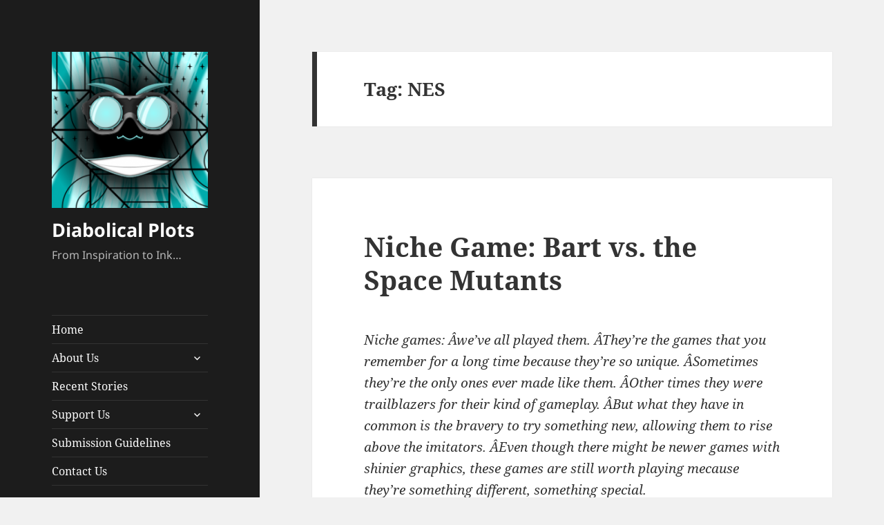

--- FILE ---
content_type: text/html; charset=UTF-8
request_url: https://www.diabolicalplots.com/tag/nes/
body_size: 12984
content:
<!DOCTYPE html>
<html lang="en-US" class="no-js">
<head>
	<meta charset="UTF-8">
	<meta name="viewport" content="width=device-width">
	<link rel="profile" href="https://gmpg.org/xfn/11">
	<link rel="pingback" href="https://www.diabolicalplots.com/xmlrpc.php">
	<script>(function(html){html.className = html.className.replace(/\bno-js\b/,'js')})(document.documentElement);</script>
<title>NES &#8211; Diabolical Plots</title>
<meta name='robots' content='max-image-preview:large' />
<link rel='dns-prefetch' href='//www.googletagmanager.com' />
<link rel="alternate" type="application/rss+xml" title="Diabolical Plots &raquo; Feed" href="https://www.diabolicalplots.com/feed/" />
<link rel="alternate" type="application/rss+xml" title="Diabolical Plots &raquo; Comments Feed" href="https://www.diabolicalplots.com/comments/feed/" />
<link rel="alternate" type="application/rss+xml" title="Diabolical Plots &raquo; NES Tag Feed" href="https://www.diabolicalplots.com/tag/nes/feed/" />
<script>
window._wpemojiSettings = {"baseUrl":"https:\/\/s.w.org\/images\/core\/emoji\/14.0.0\/72x72\/","ext":".png","svgUrl":"https:\/\/s.w.org\/images\/core\/emoji\/14.0.0\/svg\/","svgExt":".svg","source":{"concatemoji":"https:\/\/www.diabolicalplots.com\/wp-includes\/js\/wp-emoji-release.min.js?ver=f214683a55bf92a3fb70d499091665bd"}};
/*! This file is auto-generated */
!function(i,n){var o,s,e;function c(e){try{var t={supportTests:e,timestamp:(new Date).valueOf()};sessionStorage.setItem(o,JSON.stringify(t))}catch(e){}}function p(e,t,n){e.clearRect(0,0,e.canvas.width,e.canvas.height),e.fillText(t,0,0);var t=new Uint32Array(e.getImageData(0,0,e.canvas.width,e.canvas.height).data),r=(e.clearRect(0,0,e.canvas.width,e.canvas.height),e.fillText(n,0,0),new Uint32Array(e.getImageData(0,0,e.canvas.width,e.canvas.height).data));return t.every(function(e,t){return e===r[t]})}function u(e,t,n){switch(t){case"flag":return n(e,"\ud83c\udff3\ufe0f\u200d\u26a7\ufe0f","\ud83c\udff3\ufe0f\u200b\u26a7\ufe0f")?!1:!n(e,"\ud83c\uddfa\ud83c\uddf3","\ud83c\uddfa\u200b\ud83c\uddf3")&&!n(e,"\ud83c\udff4\udb40\udc67\udb40\udc62\udb40\udc65\udb40\udc6e\udb40\udc67\udb40\udc7f","\ud83c\udff4\u200b\udb40\udc67\u200b\udb40\udc62\u200b\udb40\udc65\u200b\udb40\udc6e\u200b\udb40\udc67\u200b\udb40\udc7f");case"emoji":return!n(e,"\ud83e\udef1\ud83c\udffb\u200d\ud83e\udef2\ud83c\udfff","\ud83e\udef1\ud83c\udffb\u200b\ud83e\udef2\ud83c\udfff")}return!1}function f(e,t,n){var r="undefined"!=typeof WorkerGlobalScope&&self instanceof WorkerGlobalScope?new OffscreenCanvas(300,150):i.createElement("canvas"),a=r.getContext("2d",{willReadFrequently:!0}),o=(a.textBaseline="top",a.font="600 32px Arial",{});return e.forEach(function(e){o[e]=t(a,e,n)}),o}function t(e){var t=i.createElement("script");t.src=e,t.defer=!0,i.head.appendChild(t)}"undefined"!=typeof Promise&&(o="wpEmojiSettingsSupports",s=["flag","emoji"],n.supports={everything:!0,everythingExceptFlag:!0},e=new Promise(function(e){i.addEventListener("DOMContentLoaded",e,{once:!0})}),new Promise(function(t){var n=function(){try{var e=JSON.parse(sessionStorage.getItem(o));if("object"==typeof e&&"number"==typeof e.timestamp&&(new Date).valueOf()<e.timestamp+604800&&"object"==typeof e.supportTests)return e.supportTests}catch(e){}return null}();if(!n){if("undefined"!=typeof Worker&&"undefined"!=typeof OffscreenCanvas&&"undefined"!=typeof URL&&URL.createObjectURL&&"undefined"!=typeof Blob)try{var e="postMessage("+f.toString()+"("+[JSON.stringify(s),u.toString(),p.toString()].join(",")+"));",r=new Blob([e],{type:"text/javascript"}),a=new Worker(URL.createObjectURL(r),{name:"wpTestEmojiSupports"});return void(a.onmessage=function(e){c(n=e.data),a.terminate(),t(n)})}catch(e){}c(n=f(s,u,p))}t(n)}).then(function(e){for(var t in e)n.supports[t]=e[t],n.supports.everything=n.supports.everything&&n.supports[t],"flag"!==t&&(n.supports.everythingExceptFlag=n.supports.everythingExceptFlag&&n.supports[t]);n.supports.everythingExceptFlag=n.supports.everythingExceptFlag&&!n.supports.flag,n.DOMReady=!1,n.readyCallback=function(){n.DOMReady=!0}}).then(function(){return e}).then(function(){var e;n.supports.everything||(n.readyCallback(),(e=n.source||{}).concatemoji?t(e.concatemoji):e.wpemoji&&e.twemoji&&(t(e.twemoji),t(e.wpemoji)))}))}((window,document),window._wpemojiSettings);
</script>
<style id='wp-emoji-styles-inline-css'>

	img.wp-smiley, img.emoji {
		display: inline !important;
		border: none !important;
		box-shadow: none !important;
		height: 1em !important;
		width: 1em !important;
		margin: 0 0.07em !important;
		vertical-align: -0.1em !important;
		background: none !important;
		padding: 0 !important;
	}
</style>
<link rel='stylesheet' id='wp-block-library-css' href='https://www.diabolicalplots.com/wp-includes/css/dist/block-library/style.min.css?ver=f214683a55bf92a3fb70d499091665bd' media='all' />
<style id='wp-block-library-theme-inline-css'>
.wp-block-audio figcaption{color:#555;font-size:13px;text-align:center}.is-dark-theme .wp-block-audio figcaption{color:hsla(0,0%,100%,.65)}.wp-block-audio{margin:0 0 1em}.wp-block-code{border:1px solid #ccc;border-radius:4px;font-family:Menlo,Consolas,monaco,monospace;padding:.8em 1em}.wp-block-embed figcaption{color:#555;font-size:13px;text-align:center}.is-dark-theme .wp-block-embed figcaption{color:hsla(0,0%,100%,.65)}.wp-block-embed{margin:0 0 1em}.blocks-gallery-caption{color:#555;font-size:13px;text-align:center}.is-dark-theme .blocks-gallery-caption{color:hsla(0,0%,100%,.65)}.wp-block-image figcaption{color:#555;font-size:13px;text-align:center}.is-dark-theme .wp-block-image figcaption{color:hsla(0,0%,100%,.65)}.wp-block-image{margin:0 0 1em}.wp-block-pullquote{border-bottom:4px solid;border-top:4px solid;color:currentColor;margin-bottom:1.75em}.wp-block-pullquote cite,.wp-block-pullquote footer,.wp-block-pullquote__citation{color:currentColor;font-size:.8125em;font-style:normal;text-transform:uppercase}.wp-block-quote{border-left:.25em solid;margin:0 0 1.75em;padding-left:1em}.wp-block-quote cite,.wp-block-quote footer{color:currentColor;font-size:.8125em;font-style:normal;position:relative}.wp-block-quote.has-text-align-right{border-left:none;border-right:.25em solid;padding-left:0;padding-right:1em}.wp-block-quote.has-text-align-center{border:none;padding-left:0}.wp-block-quote.is-large,.wp-block-quote.is-style-large,.wp-block-quote.is-style-plain{border:none}.wp-block-search .wp-block-search__label{font-weight:700}.wp-block-search__button{border:1px solid #ccc;padding:.375em .625em}:where(.wp-block-group.has-background){padding:1.25em 2.375em}.wp-block-separator.has-css-opacity{opacity:.4}.wp-block-separator{border:none;border-bottom:2px solid;margin-left:auto;margin-right:auto}.wp-block-separator.has-alpha-channel-opacity{opacity:1}.wp-block-separator:not(.is-style-wide):not(.is-style-dots){width:100px}.wp-block-separator.has-background:not(.is-style-dots){border-bottom:none;height:1px}.wp-block-separator.has-background:not(.is-style-wide):not(.is-style-dots){height:2px}.wp-block-table{margin:0 0 1em}.wp-block-table td,.wp-block-table th{word-break:normal}.wp-block-table figcaption{color:#555;font-size:13px;text-align:center}.is-dark-theme .wp-block-table figcaption{color:hsla(0,0%,100%,.65)}.wp-block-video figcaption{color:#555;font-size:13px;text-align:center}.is-dark-theme .wp-block-video figcaption{color:hsla(0,0%,100%,.65)}.wp-block-video{margin:0 0 1em}.wp-block-template-part.has-background{margin-bottom:0;margin-top:0;padding:1.25em 2.375em}
</style>
<style id='classic-theme-styles-inline-css'>
/*! This file is auto-generated */
.wp-block-button__link{color:#fff;background-color:#32373c;border-radius:9999px;box-shadow:none;text-decoration:none;padding:calc(.667em + 2px) calc(1.333em + 2px);font-size:1.125em}.wp-block-file__button{background:#32373c;color:#fff;text-decoration:none}
</style>
<style id='global-styles-inline-css'>
body{--wp--preset--color--black: #000000;--wp--preset--color--cyan-bluish-gray: #abb8c3;--wp--preset--color--white: #fff;--wp--preset--color--pale-pink: #f78da7;--wp--preset--color--vivid-red: #cf2e2e;--wp--preset--color--luminous-vivid-orange: #ff6900;--wp--preset--color--luminous-vivid-amber: #fcb900;--wp--preset--color--light-green-cyan: #7bdcb5;--wp--preset--color--vivid-green-cyan: #00d084;--wp--preset--color--pale-cyan-blue: #8ed1fc;--wp--preset--color--vivid-cyan-blue: #0693e3;--wp--preset--color--vivid-purple: #9b51e0;--wp--preset--color--dark-gray: #111;--wp--preset--color--light-gray: #f1f1f1;--wp--preset--color--yellow: #f4ca16;--wp--preset--color--dark-brown: #352712;--wp--preset--color--medium-pink: #e53b51;--wp--preset--color--light-pink: #ffe5d1;--wp--preset--color--dark-purple: #2e2256;--wp--preset--color--purple: #674970;--wp--preset--color--blue-gray: #22313f;--wp--preset--color--bright-blue: #55c3dc;--wp--preset--color--light-blue: #e9f2f9;--wp--preset--gradient--vivid-cyan-blue-to-vivid-purple: linear-gradient(135deg,rgba(6,147,227,1) 0%,rgb(155,81,224) 100%);--wp--preset--gradient--light-green-cyan-to-vivid-green-cyan: linear-gradient(135deg,rgb(122,220,180) 0%,rgb(0,208,130) 100%);--wp--preset--gradient--luminous-vivid-amber-to-luminous-vivid-orange: linear-gradient(135deg,rgba(252,185,0,1) 0%,rgba(255,105,0,1) 100%);--wp--preset--gradient--luminous-vivid-orange-to-vivid-red: linear-gradient(135deg,rgba(255,105,0,1) 0%,rgb(207,46,46) 100%);--wp--preset--gradient--very-light-gray-to-cyan-bluish-gray: linear-gradient(135deg,rgb(238,238,238) 0%,rgb(169,184,195) 100%);--wp--preset--gradient--cool-to-warm-spectrum: linear-gradient(135deg,rgb(74,234,220) 0%,rgb(151,120,209) 20%,rgb(207,42,186) 40%,rgb(238,44,130) 60%,rgb(251,105,98) 80%,rgb(254,248,76) 100%);--wp--preset--gradient--blush-light-purple: linear-gradient(135deg,rgb(255,206,236) 0%,rgb(152,150,240) 100%);--wp--preset--gradient--blush-bordeaux: linear-gradient(135deg,rgb(254,205,165) 0%,rgb(254,45,45) 50%,rgb(107,0,62) 100%);--wp--preset--gradient--luminous-dusk: linear-gradient(135deg,rgb(255,203,112) 0%,rgb(199,81,192) 50%,rgb(65,88,208) 100%);--wp--preset--gradient--pale-ocean: linear-gradient(135deg,rgb(255,245,203) 0%,rgb(182,227,212) 50%,rgb(51,167,181) 100%);--wp--preset--gradient--electric-grass: linear-gradient(135deg,rgb(202,248,128) 0%,rgb(113,206,126) 100%);--wp--preset--gradient--midnight: linear-gradient(135deg,rgb(2,3,129) 0%,rgb(40,116,252) 100%);--wp--preset--gradient--dark-gray-gradient-gradient: linear-gradient(90deg, rgba(17,17,17,1) 0%, rgba(42,42,42,1) 100%);--wp--preset--gradient--light-gray-gradient: linear-gradient(90deg, rgba(241,241,241,1) 0%, rgba(215,215,215,1) 100%);--wp--preset--gradient--white-gradient: linear-gradient(90deg, rgba(255,255,255,1) 0%, rgba(230,230,230,1) 100%);--wp--preset--gradient--yellow-gradient: linear-gradient(90deg, rgba(244,202,22,1) 0%, rgba(205,168,10,1) 100%);--wp--preset--gradient--dark-brown-gradient: linear-gradient(90deg, rgba(53,39,18,1) 0%, rgba(91,67,31,1) 100%);--wp--preset--gradient--medium-pink-gradient: linear-gradient(90deg, rgba(229,59,81,1) 0%, rgba(209,28,51,1) 100%);--wp--preset--gradient--light-pink-gradient: linear-gradient(90deg, rgba(255,229,209,1) 0%, rgba(255,200,158,1) 100%);--wp--preset--gradient--dark-purple-gradient: linear-gradient(90deg, rgba(46,34,86,1) 0%, rgba(66,48,123,1) 100%);--wp--preset--gradient--purple-gradient: linear-gradient(90deg, rgba(103,73,112,1) 0%, rgba(131,93,143,1) 100%);--wp--preset--gradient--blue-gray-gradient: linear-gradient(90deg, rgba(34,49,63,1) 0%, rgba(52,75,96,1) 100%);--wp--preset--gradient--bright-blue-gradient: linear-gradient(90deg, rgba(85,195,220,1) 0%, rgba(43,180,211,1) 100%);--wp--preset--gradient--light-blue-gradient: linear-gradient(90deg, rgba(233,242,249,1) 0%, rgba(193,218,238,1) 100%);--wp--preset--font-size--small: 13px;--wp--preset--font-size--medium: 20px;--wp--preset--font-size--large: 36px;--wp--preset--font-size--x-large: 42px;--wp--preset--spacing--20: 0.44rem;--wp--preset--spacing--30: 0.67rem;--wp--preset--spacing--40: 1rem;--wp--preset--spacing--50: 1.5rem;--wp--preset--spacing--60: 2.25rem;--wp--preset--spacing--70: 3.38rem;--wp--preset--spacing--80: 5.06rem;--wp--preset--shadow--natural: 6px 6px 9px rgba(0, 0, 0, 0.2);--wp--preset--shadow--deep: 12px 12px 50px rgba(0, 0, 0, 0.4);--wp--preset--shadow--sharp: 6px 6px 0px rgba(0, 0, 0, 0.2);--wp--preset--shadow--outlined: 6px 6px 0px -3px rgba(255, 255, 255, 1), 6px 6px rgba(0, 0, 0, 1);--wp--preset--shadow--crisp: 6px 6px 0px rgba(0, 0, 0, 1);}:where(.is-layout-flex){gap: 0.5em;}:where(.is-layout-grid){gap: 0.5em;}body .is-layout-flow > .alignleft{float: left;margin-inline-start: 0;margin-inline-end: 2em;}body .is-layout-flow > .alignright{float: right;margin-inline-start: 2em;margin-inline-end: 0;}body .is-layout-flow > .aligncenter{margin-left: auto !important;margin-right: auto !important;}body .is-layout-constrained > .alignleft{float: left;margin-inline-start: 0;margin-inline-end: 2em;}body .is-layout-constrained > .alignright{float: right;margin-inline-start: 2em;margin-inline-end: 0;}body .is-layout-constrained > .aligncenter{margin-left: auto !important;margin-right: auto !important;}body .is-layout-constrained > :where(:not(.alignleft):not(.alignright):not(.alignfull)){max-width: var(--wp--style--global--content-size);margin-left: auto !important;margin-right: auto !important;}body .is-layout-constrained > .alignwide{max-width: var(--wp--style--global--wide-size);}body .is-layout-flex{display: flex;}body .is-layout-flex{flex-wrap: wrap;align-items: center;}body .is-layout-flex > *{margin: 0;}body .is-layout-grid{display: grid;}body .is-layout-grid > *{margin: 0;}:where(.wp-block-columns.is-layout-flex){gap: 2em;}:where(.wp-block-columns.is-layout-grid){gap: 2em;}:where(.wp-block-post-template.is-layout-flex){gap: 1.25em;}:where(.wp-block-post-template.is-layout-grid){gap: 1.25em;}.has-black-color{color: var(--wp--preset--color--black) !important;}.has-cyan-bluish-gray-color{color: var(--wp--preset--color--cyan-bluish-gray) !important;}.has-white-color{color: var(--wp--preset--color--white) !important;}.has-pale-pink-color{color: var(--wp--preset--color--pale-pink) !important;}.has-vivid-red-color{color: var(--wp--preset--color--vivid-red) !important;}.has-luminous-vivid-orange-color{color: var(--wp--preset--color--luminous-vivid-orange) !important;}.has-luminous-vivid-amber-color{color: var(--wp--preset--color--luminous-vivid-amber) !important;}.has-light-green-cyan-color{color: var(--wp--preset--color--light-green-cyan) !important;}.has-vivid-green-cyan-color{color: var(--wp--preset--color--vivid-green-cyan) !important;}.has-pale-cyan-blue-color{color: var(--wp--preset--color--pale-cyan-blue) !important;}.has-vivid-cyan-blue-color{color: var(--wp--preset--color--vivid-cyan-blue) !important;}.has-vivid-purple-color{color: var(--wp--preset--color--vivid-purple) !important;}.has-black-background-color{background-color: var(--wp--preset--color--black) !important;}.has-cyan-bluish-gray-background-color{background-color: var(--wp--preset--color--cyan-bluish-gray) !important;}.has-white-background-color{background-color: var(--wp--preset--color--white) !important;}.has-pale-pink-background-color{background-color: var(--wp--preset--color--pale-pink) !important;}.has-vivid-red-background-color{background-color: var(--wp--preset--color--vivid-red) !important;}.has-luminous-vivid-orange-background-color{background-color: var(--wp--preset--color--luminous-vivid-orange) !important;}.has-luminous-vivid-amber-background-color{background-color: var(--wp--preset--color--luminous-vivid-amber) !important;}.has-light-green-cyan-background-color{background-color: var(--wp--preset--color--light-green-cyan) !important;}.has-vivid-green-cyan-background-color{background-color: var(--wp--preset--color--vivid-green-cyan) !important;}.has-pale-cyan-blue-background-color{background-color: var(--wp--preset--color--pale-cyan-blue) !important;}.has-vivid-cyan-blue-background-color{background-color: var(--wp--preset--color--vivid-cyan-blue) !important;}.has-vivid-purple-background-color{background-color: var(--wp--preset--color--vivid-purple) !important;}.has-black-border-color{border-color: var(--wp--preset--color--black) !important;}.has-cyan-bluish-gray-border-color{border-color: var(--wp--preset--color--cyan-bluish-gray) !important;}.has-white-border-color{border-color: var(--wp--preset--color--white) !important;}.has-pale-pink-border-color{border-color: var(--wp--preset--color--pale-pink) !important;}.has-vivid-red-border-color{border-color: var(--wp--preset--color--vivid-red) !important;}.has-luminous-vivid-orange-border-color{border-color: var(--wp--preset--color--luminous-vivid-orange) !important;}.has-luminous-vivid-amber-border-color{border-color: var(--wp--preset--color--luminous-vivid-amber) !important;}.has-light-green-cyan-border-color{border-color: var(--wp--preset--color--light-green-cyan) !important;}.has-vivid-green-cyan-border-color{border-color: var(--wp--preset--color--vivid-green-cyan) !important;}.has-pale-cyan-blue-border-color{border-color: var(--wp--preset--color--pale-cyan-blue) !important;}.has-vivid-cyan-blue-border-color{border-color: var(--wp--preset--color--vivid-cyan-blue) !important;}.has-vivid-purple-border-color{border-color: var(--wp--preset--color--vivid-purple) !important;}.has-vivid-cyan-blue-to-vivid-purple-gradient-background{background: var(--wp--preset--gradient--vivid-cyan-blue-to-vivid-purple) !important;}.has-light-green-cyan-to-vivid-green-cyan-gradient-background{background: var(--wp--preset--gradient--light-green-cyan-to-vivid-green-cyan) !important;}.has-luminous-vivid-amber-to-luminous-vivid-orange-gradient-background{background: var(--wp--preset--gradient--luminous-vivid-amber-to-luminous-vivid-orange) !important;}.has-luminous-vivid-orange-to-vivid-red-gradient-background{background: var(--wp--preset--gradient--luminous-vivid-orange-to-vivid-red) !important;}.has-very-light-gray-to-cyan-bluish-gray-gradient-background{background: var(--wp--preset--gradient--very-light-gray-to-cyan-bluish-gray) !important;}.has-cool-to-warm-spectrum-gradient-background{background: var(--wp--preset--gradient--cool-to-warm-spectrum) !important;}.has-blush-light-purple-gradient-background{background: var(--wp--preset--gradient--blush-light-purple) !important;}.has-blush-bordeaux-gradient-background{background: var(--wp--preset--gradient--blush-bordeaux) !important;}.has-luminous-dusk-gradient-background{background: var(--wp--preset--gradient--luminous-dusk) !important;}.has-pale-ocean-gradient-background{background: var(--wp--preset--gradient--pale-ocean) !important;}.has-electric-grass-gradient-background{background: var(--wp--preset--gradient--electric-grass) !important;}.has-midnight-gradient-background{background: var(--wp--preset--gradient--midnight) !important;}.has-small-font-size{font-size: var(--wp--preset--font-size--small) !important;}.has-medium-font-size{font-size: var(--wp--preset--font-size--medium) !important;}.has-large-font-size{font-size: var(--wp--preset--font-size--large) !important;}.has-x-large-font-size{font-size: var(--wp--preset--font-size--x-large) !important;}
.wp-block-navigation a:where(:not(.wp-element-button)){color: inherit;}
:where(.wp-block-post-template.is-layout-flex){gap: 1.25em;}:where(.wp-block-post-template.is-layout-grid){gap: 1.25em;}
:where(.wp-block-columns.is-layout-flex){gap: 2em;}:where(.wp-block-columns.is-layout-grid){gap: 2em;}
.wp-block-pullquote{font-size: 1.5em;line-height: 1.6;}
</style>
<link rel='stylesheet' id='twentyfifteen-fonts-css' href='https://www.diabolicalplots.com/wp-content/themes/twentyfifteen/assets/fonts/noto-sans-plus-noto-serif-plus-inconsolata.css?ver=20230328' media='all' />
<link rel='stylesheet' id='genericons-css' href='https://www.diabolicalplots.com/wp-content/themes/twentyfifteen/genericons/genericons.css?ver=20201026' media='all' />
<link rel='stylesheet' id='twentyfifteen-style-css' href='https://www.diabolicalplots.com/wp-content/themes/twentyfifteen/style.css?ver=20231107' media='all' />
<style id='twentyfifteen-style-inline-css'>

		/* Custom Header Background Color */
		body:before,
		.site-header {
			background-color: #1c1c1c;
		}

		@media screen and (min-width: 59.6875em) {
			.site-header,
			.secondary {
				background-color: transparent;
			}

			.widget button,
			.widget input[type="button"],
			.widget input[type="reset"],
			.widget input[type="submit"],
			.widget_calendar tbody a,
			.widget_calendar tbody a:hover,
			.widget_calendar tbody a:focus {
				color: #1c1c1c;
			}
		}
	

		/* Custom Sidebar Text Color */
		.site-title a,
		.site-description,
		.secondary-toggle:before {
			color: #fcfcfc;
		}

		.site-title a:hover,
		.site-title a:focus {
			color: rgba( 252, 252, 252, 0.7);
		}

		.secondary-toggle {
			border-color: rgba( 252, 252, 252, 0.1);
		}

		.secondary-toggle:hover,
		.secondary-toggle:focus {
			border-color: rgba( 252, 252, 252, 0.3);
		}

		.site-title a {
			outline-color: rgba( 252, 252, 252, 0.3);
		}

		@media screen and (min-width: 59.6875em) {
			.secondary a,
			.dropdown-toggle:after,
			.widget-title,
			.widget blockquote cite,
			.widget blockquote small {
				color: #fcfcfc;
			}

			.widget button,
			.widget input[type="button"],
			.widget input[type="reset"],
			.widget input[type="submit"],
			.widget_calendar tbody a {
				background-color: #fcfcfc;
			}

			.textwidget a {
				border-color: #fcfcfc;
			}

			.secondary a:hover,
			.secondary a:focus,
			.main-navigation .menu-item-description,
			.widget,
			.widget blockquote,
			.widget .wp-caption-text,
			.widget .gallery-caption {
				color: rgba( 252, 252, 252, 0.7);
			}

			.widget button:hover,
			.widget button:focus,
			.widget input[type="button"]:hover,
			.widget input[type="button"]:focus,
			.widget input[type="reset"]:hover,
			.widget input[type="reset"]:focus,
			.widget input[type="submit"]:hover,
			.widget input[type="submit"]:focus,
			.widget_calendar tbody a:hover,
			.widget_calendar tbody a:focus {
				background-color: rgba( 252, 252, 252, 0.7);
			}

			.widget blockquote {
				border-color: rgba( 252, 252, 252, 0.7);
			}

			.main-navigation ul,
			.main-navigation li,
			.secondary-toggle,
			.widget input,
			.widget textarea,
			.widget table,
			.widget th,
			.widget td,
			.widget pre,
			.widget li,
			.widget_categories .children,
			.widget_nav_menu .sub-menu,
			.widget_pages .children,
			.widget abbr[title] {
				border-color: rgba( 252, 252, 252, 0.1);
			}

			.dropdown-toggle:hover,
			.dropdown-toggle:focus,
			.widget hr {
				background-color: rgba( 252, 252, 252, 0.1);
			}

			.widget input:focus,
			.widget textarea:focus {
				border-color: rgba( 252, 252, 252, 0.3);
			}

			.sidebar a:focus,
			.dropdown-toggle:focus {
				outline-color: rgba( 252, 252, 252, 0.3);
			}
		}
	
</style>
<link rel='stylesheet' id='twentyfifteen-block-style-css' href='https://www.diabolicalplots.com/wp-content/themes/twentyfifteen/css/blocks.css?ver=20230623' media='all' />
<script src="https://www.diabolicalplots.com/wp-includes/js/jquery/jquery.min.js?ver=3.7.1" id="jquery-core-js"></script>
<script src="https://www.diabolicalplots.com/wp-includes/js/jquery/jquery-migrate.min.js?ver=3.4.1" id="jquery-migrate-js"></script>
<script id="twentyfifteen-script-js-extra">
var screenReaderText = {"expand":"<span class=\"screen-reader-text\">expand child menu<\/span>","collapse":"<span class=\"screen-reader-text\">collapse child menu<\/span>"};
</script>
<script src="https://www.diabolicalplots.com/wp-content/themes/twentyfifteen/js/functions.js?ver=20221101" id="twentyfifteen-script-js" defer data-wp-strategy="defer"></script>

<!-- Google tag (gtag.js) snippet added by Site Kit -->
<!-- Google Analytics snippet added by Site Kit -->
<script src="https://www.googletagmanager.com/gtag/js?id=GT-NF7MW67" id="google_gtagjs-js" async></script>
<script id="google_gtagjs-js-after">
window.dataLayer = window.dataLayer || [];function gtag(){dataLayer.push(arguments);}
gtag("set","linker",{"domains":["www.diabolicalplots.com"]});
gtag("js", new Date());
gtag("set", "developer_id.dZTNiMT", true);
gtag("config", "GT-NF7MW67");
 window._googlesitekit = window._googlesitekit || {}; window._googlesitekit.throttledEvents = []; window._googlesitekit.gtagEvent = (name, data) => { var key = JSON.stringify( { name, data } ); if ( !! window._googlesitekit.throttledEvents[ key ] ) { return; } window._googlesitekit.throttledEvents[ key ] = true; setTimeout( () => { delete window._googlesitekit.throttledEvents[ key ]; }, 5 ); gtag( "event", name, { ...data, event_source: "site-kit" } ); };
</script>
<link rel="https://api.w.org/" href="https://www.diabolicalplots.com/wp-json/" /><link rel="alternate" type="application/json" href="https://www.diabolicalplots.com/wp-json/wp/v2/tags/269" /><link rel="EditURI" type="application/rsd+xml" title="RSD" href="https://www.diabolicalplots.com/xmlrpc.php?rsd" />
<meta name="generator" content="Site Kit by Google 1.161.0" /><!-- Global site tag (gtag.js) - Google Analytics -->
<script async src="https://www.googletagmanager.com/gtag/js?id=UA-1731889-4"></script>
<script>
  window.dataLayer = window.dataLayer || [];
  function gtag(){dataLayer.push(arguments);}
  gtag('js', new Date());

  gtag('config', 'UA-1731889-4');
</script></head>

<body data-rsssl=1 class="archive tag tag-nes tag-269 wp-custom-logo wp-embed-responsive">
<div id="page" class="hfeed site">
	<a class="skip-link screen-reader-text" href="#content">
		Skip to content	</a>

	<div id="sidebar" class="sidebar">
		<header id="masthead" class="site-header">
			<div class="site-branding">
				<a href="https://www.diabolicalplots.com/" class="custom-logo-link" rel="home"><img width="248" height="248" src="https://www.diabolicalplots.com/wp-content/uploads/2021/06/cropped-sqa300co.png" class="custom-logo" alt="Diabolical Plots" decoding="async" fetchpriority="high" srcset="https://www.diabolicalplots.com/wp-content/uploads/2021/06/cropped-sqa300co.png 248w, https://www.diabolicalplots.com/wp-content/uploads/2021/06/cropped-sqa300co-150x150.png 150w" sizes="(max-width: 248px) 100vw, 248px" /></a>						<p class="site-title"><a href="https://www.diabolicalplots.com/" rel="home">Diabolical Plots</a></p>
												<p class="site-description">From Inspiration to Ink&#8230;</p>
										<button class="secondary-toggle">Menu and widgets</button>
			</div><!-- .site-branding -->
		</header><!-- .site-header -->

			<div id="secondary" class="secondary">

					<nav id="site-navigation" class="main-navigation">
				<div class="menu-new2021-container"><ul id="menu-new2021" class="nav-menu"><li id="menu-item-18073" class="menu-item menu-item-type-custom menu-item-object-custom menu-item-18073"><a href="/">Home</a></li>
<li id="menu-item-18075" class="menu-item menu-item-type-custom menu-item-object-custom menu-item-has-children menu-item-18075"><a>About Us</a>
<ul class="sub-menu">
	<li id="menu-item-18135" class="menu-item menu-item-type-post_type menu-item-object-page menu-item-18135"><a href="https://www.diabolicalplots.com/awards/">Awards</a></li>
	<li id="menu-item-18076" class="menu-item menu-item-type-post_type menu-item-object-page menu-item-18076"><a href="https://www.diabolicalplots.com/about/about-the-magazine/">About the Magazine</a></li>
	<li id="menu-item-18077" class="menu-item menu-item-type-post_type menu-item-object-page menu-item-18077"><a href="https://www.diabolicalplots.com/about/staff/">Staff</a></li>
</ul>
</li>
<li id="menu-item-18089" class="menu-item menu-item-type-post_type menu-item-object-page menu-item-18089"><a href="https://www.diabolicalplots.com/recent-stories/">Recent Stories</a></li>
<li id="menu-item-18079" class="menu-item menu-item-type-custom menu-item-object-custom menu-item-has-children menu-item-18079"><a>Support Us</a>
<ul class="sub-menu">
	<li id="menu-item-18080" class="menu-item menu-item-type-post_type menu-item-object-page menu-item-18080"><a href="https://www.diabolicalplots.com/support/">Donations</a></li>
	<li id="menu-item-18081" class="menu-item menu-item-type-post_type menu-item-object-page menu-item-18081"><a href="https://www.diabolicalplots.com/support/books/">Books</a></li>
</ul>
</li>
<li id="menu-item-18082" class="menu-item menu-item-type-post_type menu-item-object-page menu-item-18082"><a href="https://www.diabolicalplots.com/guidelines/">Submission Guidelines</a></li>
<li id="menu-item-18083" class="menu-item menu-item-type-post_type menu-item-object-page menu-item-18083"><a href="https://www.diabolicalplots.com/contact-us/">Contact Us</a></li>
</ul></div>			</nav><!-- .main-navigation -->
		
		
					<div id="widget-area" class="widget-area" role="complementary">
				<aside id="search-3" class="widget widget_search"><h2 class="widget-title">Diabolical Search</h2><form role="search" method="get" class="search-form" action="https://www.diabolicalplots.com/">
				<label>
					<span class="screen-reader-text">Search for:</span>
					<input type="search" class="search-field" placeholder="Search &hellip;" value="" name="s" />
				</label>
				<input type="submit" class="search-submit screen-reader-text" value="Search" />
			</form></aside><aside id="categories-4" class="widget widget_categories"><h2 class="widget-title">Categories</h2><form action="https://www.diabolicalplots.com" method="get"><label class="screen-reader-text" for="cat">Categories</label><select  name='cat' id='cat' class='postform'>
	<option value='-1'>Select Category</option>
	<option class="level-0" value="127">Announcements&nbsp;&nbsp;(107)</option>
	<option class="level-0" value="3444">Awards&nbsp;&nbsp;(1)</option>
	<option class="level-1" value="3447">&nbsp;&nbsp;&nbsp;Hugo Finalist&nbsp;&nbsp;(1)</option>
	<option class="level-1" value="3445">&nbsp;&nbsp;&nbsp;Nebula Finalist&nbsp;&nbsp;(1)</option>
	<option class="level-1" value="3446">&nbsp;&nbsp;&nbsp;Nebula Winner&nbsp;&nbsp;(1)</option>
	<option class="level-0" value="617">Canny Valley&nbsp;&nbsp;(1)</option>
	<option class="level-0" value="1059">Con Report&nbsp;&nbsp;(4)</option>
	<option class="level-0" value="7">Editorial&nbsp;&nbsp;(72)</option>
	<option class="level-0" value="1552">Essay&nbsp;&nbsp;(11)</option>
	<option class="level-0" value="1071">Fiction&nbsp;&nbsp;(257)</option>
	<option class="level-0" value="6">Guest Blogs&nbsp;&nbsp;(18)</option>
	<option class="level-0" value="708">In Loving Memory&nbsp;&nbsp;(2)</option>
	<option class="level-0" value="4">Interviews&nbsp;&nbsp;(77)</option>
	<option class="level-0" value="3245">Music Video Drilldown&nbsp;&nbsp;(12)</option>
	<option class="level-0" value="24">On Writing&nbsp;&nbsp;(23)</option>
	<option class="level-0" value="5">Reviews&nbsp;&nbsp;(487)</option>
	<option class="level-1" value="1229">&nbsp;&nbsp;&nbsp;Hugo Reviews&nbsp;&nbsp;(36)</option>
	<option class="level-1" value="1555">&nbsp;&nbsp;&nbsp;Nebula Reviews&nbsp;&nbsp;(6)</option>
	<option class="level-0" value="350">The Best Of&nbsp;&nbsp;(89)</option>
	<option class="level-0" value="1">Uncategorized&nbsp;&nbsp;(25)</option>
	<option class="level-0" value="3367">Universal Transitive Headcanon&nbsp;&nbsp;(3)</option>
</select>
</form><script>
(function() {
	var dropdown = document.getElementById( "cat" );
	function onCatChange() {
		if ( dropdown.options[ dropdown.selectedIndex ].value > 0 ) {
			dropdown.parentNode.submit();
		}
	}
	dropdown.onchange = onCatChange;
})();
</script>
</aside><aside id="archives-3" class="widget widget_archive"><h2 class="widget-title">Archives</h2>		<label class="screen-reader-text" for="archives-dropdown-3">Archives</label>
		<select id="archives-dropdown-3" name="archive-dropdown">
			
			<option value="">Select Month</option>
				<option value='https://www.diabolicalplots.com/2026/01/'> January 2026 &nbsp;(3)</option>
	<option value='https://www.diabolicalplots.com/2025/12/'> December 2025 &nbsp;(2)</option>
	<option value='https://www.diabolicalplots.com/2025/11/'> November 2025 &nbsp;(2)</option>
	<option value='https://www.diabolicalplots.com/2025/10/'> October 2025 &nbsp;(3)</option>
	<option value='https://www.diabolicalplots.com/2025/09/'> September 2025 &nbsp;(2)</option>
	<option value='https://www.diabolicalplots.com/2025/08/'> August 2025 &nbsp;(2)</option>
	<option value='https://www.diabolicalplots.com/2025/07/'> July 2025 &nbsp;(2)</option>
	<option value='https://www.diabolicalplots.com/2025/06/'> June 2025 &nbsp;(2)</option>
	<option value='https://www.diabolicalplots.com/2025/05/'> May 2025 &nbsp;(2)</option>
	<option value='https://www.diabolicalplots.com/2025/04/'> April 2025 &nbsp;(3)</option>
	<option value='https://www.diabolicalplots.com/2025/03/'> March 2025 &nbsp;(4)</option>
	<option value='https://www.diabolicalplots.com/2025/02/'> February 2025 &nbsp;(2)</option>
	<option value='https://www.diabolicalplots.com/2025/01/'> January 2025 &nbsp;(2)</option>
	<option value='https://www.diabolicalplots.com/2024/12/'> December 2024 &nbsp;(3)</option>
	<option value='https://www.diabolicalplots.com/2024/11/'> November 2024 &nbsp;(2)</option>
	<option value='https://www.diabolicalplots.com/2024/10/'> October 2024 &nbsp;(2)</option>
	<option value='https://www.diabolicalplots.com/2024/09/'> September 2024 &nbsp;(3)</option>
	<option value='https://www.diabolicalplots.com/2024/08/'> August 2024 &nbsp;(2)</option>
	<option value='https://www.diabolicalplots.com/2024/07/'> July 2024 &nbsp;(2)</option>
	<option value='https://www.diabolicalplots.com/2024/06/'> June 2024 &nbsp;(2)</option>
	<option value='https://www.diabolicalplots.com/2024/05/'> May 2024 &nbsp;(4)</option>
	<option value='https://www.diabolicalplots.com/2024/04/'> April 2024 &nbsp;(2)</option>
	<option value='https://www.diabolicalplots.com/2024/03/'> March 2024 &nbsp;(3)</option>
	<option value='https://www.diabolicalplots.com/2024/02/'> February 2024 &nbsp;(3)</option>
	<option value='https://www.diabolicalplots.com/2024/01/'> January 2024 &nbsp;(3)</option>
	<option value='https://www.diabolicalplots.com/2023/12/'> December 2023 &nbsp;(3)</option>
	<option value='https://www.diabolicalplots.com/2023/11/'> November 2023 &nbsp;(2)</option>
	<option value='https://www.diabolicalplots.com/2023/10/'> October 2023 &nbsp;(2)</option>
	<option value='https://www.diabolicalplots.com/2023/09/'> September 2023 &nbsp;(3)</option>
	<option value='https://www.diabolicalplots.com/2023/08/'> August 2023 &nbsp;(2)</option>
	<option value='https://www.diabolicalplots.com/2023/07/'> July 2023 &nbsp;(3)</option>
	<option value='https://www.diabolicalplots.com/2023/06/'> June 2023 &nbsp;(3)</option>
	<option value='https://www.diabolicalplots.com/2023/05/'> May 2023 &nbsp;(3)</option>
	<option value='https://www.diabolicalplots.com/2023/04/'> April 2023 &nbsp;(2)</option>
	<option value='https://www.diabolicalplots.com/2023/03/'> March 2023 &nbsp;(6)</option>
	<option value='https://www.diabolicalplots.com/2023/02/'> February 2023 &nbsp;(2)</option>
	<option value='https://www.diabolicalplots.com/2023/01/'> January 2023 &nbsp;(2)</option>
	<option value='https://www.diabolicalplots.com/2022/12/'> December 2022 &nbsp;(4)</option>
	<option value='https://www.diabolicalplots.com/2022/11/'> November 2022 &nbsp;(4)</option>
	<option value='https://www.diabolicalplots.com/2022/10/'> October 2022 &nbsp;(5)</option>
	<option value='https://www.diabolicalplots.com/2022/09/'> September 2022 &nbsp;(3)</option>
	<option value='https://www.diabolicalplots.com/2022/08/'> August 2022 &nbsp;(2)</option>
	<option value='https://www.diabolicalplots.com/2022/07/'> July 2022 &nbsp;(2)</option>
	<option value='https://www.diabolicalplots.com/2022/06/'> June 2022 &nbsp;(4)</option>
	<option value='https://www.diabolicalplots.com/2022/05/'> May 2022 &nbsp;(6)</option>
	<option value='https://www.diabolicalplots.com/2022/04/'> April 2022 &nbsp;(6)</option>
	<option value='https://www.diabolicalplots.com/2022/03/'> March 2022 &nbsp;(3)</option>
	<option value='https://www.diabolicalplots.com/2022/02/'> February 2022 &nbsp;(3)</option>
	<option value='https://www.diabolicalplots.com/2022/01/'> January 2022 &nbsp;(2)</option>
	<option value='https://www.diabolicalplots.com/2021/12/'> December 2021 &nbsp;(4)</option>
	<option value='https://www.diabolicalplots.com/2021/11/'> November 2021 &nbsp;(3)</option>
	<option value='https://www.diabolicalplots.com/2021/10/'> October 2021 &nbsp;(3)</option>
	<option value='https://www.diabolicalplots.com/2021/09/'> September 2021 &nbsp;(3)</option>
	<option value='https://www.diabolicalplots.com/2021/08/'> August 2021 &nbsp;(3)</option>
	<option value='https://www.diabolicalplots.com/2021/07/'> July 2021 &nbsp;(2)</option>
	<option value='https://www.diabolicalplots.com/2021/06/'> June 2021 &nbsp;(4)</option>
	<option value='https://www.diabolicalplots.com/2021/05/'> May 2021 &nbsp;(2)</option>
	<option value='https://www.diabolicalplots.com/2021/04/'> April 2021 &nbsp;(3)</option>
	<option value='https://www.diabolicalplots.com/2021/03/'> March 2021 &nbsp;(3)</option>
	<option value='https://www.diabolicalplots.com/2021/02/'> February 2021 &nbsp;(3)</option>
	<option value='https://www.diabolicalplots.com/2021/01/'> January 2021 &nbsp;(2)</option>
	<option value='https://www.diabolicalplots.com/2020/12/'> December 2020 &nbsp;(4)</option>
	<option value='https://www.diabolicalplots.com/2020/11/'> November 2020 &nbsp;(3)</option>
	<option value='https://www.diabolicalplots.com/2020/10/'> October 2020 &nbsp;(2)</option>
	<option value='https://www.diabolicalplots.com/2020/09/'> September 2020 &nbsp;(7)</option>
	<option value='https://www.diabolicalplots.com/2020/08/'> August 2020 &nbsp;(13)</option>
	<option value='https://www.diabolicalplots.com/2020/07/'> July 2020 &nbsp;(14)</option>
	<option value='https://www.diabolicalplots.com/2020/06/'> June 2020 &nbsp;(13)</option>
	<option value='https://www.diabolicalplots.com/2020/05/'> May 2020 &nbsp;(14)</option>
	<option value='https://www.diabolicalplots.com/2020/04/'> April 2020 &nbsp;(11)</option>
	<option value='https://www.diabolicalplots.com/2020/03/'> March 2020 &nbsp;(12)</option>
	<option value='https://www.diabolicalplots.com/2020/02/'> February 2020 &nbsp;(8)</option>
	<option value='https://www.diabolicalplots.com/2020/01/'> January 2020 &nbsp;(9)</option>
	<option value='https://www.diabolicalplots.com/2019/12/'> December 2019 &nbsp;(10)</option>
	<option value='https://www.diabolicalplots.com/2019/11/'> November 2019 &nbsp;(9)</option>
	<option value='https://www.diabolicalplots.com/2019/10/'> October 2019 &nbsp;(8)</option>
	<option value='https://www.diabolicalplots.com/2019/09/'> September 2019 &nbsp;(9)</option>
	<option value='https://www.diabolicalplots.com/2019/08/'> August 2019 &nbsp;(10)</option>
	<option value='https://www.diabolicalplots.com/2019/07/'> July 2019 &nbsp;(9)</option>
	<option value='https://www.diabolicalplots.com/2019/06/'> June 2019 &nbsp;(9)</option>
	<option value='https://www.diabolicalplots.com/2019/05/'> May 2019 &nbsp;(7)</option>
	<option value='https://www.diabolicalplots.com/2019/04/'> April 2019 &nbsp;(9)</option>
	<option value='https://www.diabolicalplots.com/2019/03/'> March 2019 &nbsp;(10)</option>
	<option value='https://www.diabolicalplots.com/2019/02/'> February 2019 &nbsp;(10)</option>
	<option value='https://www.diabolicalplots.com/2019/01/'> January 2019 &nbsp;(10)</option>
	<option value='https://www.diabolicalplots.com/2018/12/'> December 2018 &nbsp;(9)</option>
	<option value='https://www.diabolicalplots.com/2018/11/'> November 2018 &nbsp;(8)</option>
	<option value='https://www.diabolicalplots.com/2018/10/'> October 2018 &nbsp;(10)</option>
	<option value='https://www.diabolicalplots.com/2018/09/'> September 2018 &nbsp;(8)</option>
	<option value='https://www.diabolicalplots.com/2018/08/'> August 2018 &nbsp;(7)</option>
	<option value='https://www.diabolicalplots.com/2018/07/'> July 2018 &nbsp;(8)</option>
	<option value='https://www.diabolicalplots.com/2018/06/'> June 2018 &nbsp;(10)</option>
	<option value='https://www.diabolicalplots.com/2018/05/'> May 2018 &nbsp;(9)</option>
	<option value='https://www.diabolicalplots.com/2018/04/'> April 2018 &nbsp;(8)</option>
	<option value='https://www.diabolicalplots.com/2018/03/'> March 2018 &nbsp;(10)</option>
	<option value='https://www.diabolicalplots.com/2018/02/'> February 2018 &nbsp;(8)</option>
	<option value='https://www.diabolicalplots.com/2018/01/'> January 2018 &nbsp;(8)</option>
	<option value='https://www.diabolicalplots.com/2017/12/'> December 2017 &nbsp;(6)</option>
	<option value='https://www.diabolicalplots.com/2017/11/'> November 2017 &nbsp;(6)</option>
	<option value='https://www.diabolicalplots.com/2017/10/'> October 2017 &nbsp;(8)</option>
	<option value='https://www.diabolicalplots.com/2017/09/'> September 2017 &nbsp;(7)</option>
	<option value='https://www.diabolicalplots.com/2017/08/'> August 2017 &nbsp;(7)</option>
	<option value='https://www.diabolicalplots.com/2017/07/'> July 2017 &nbsp;(7)</option>
	<option value='https://www.diabolicalplots.com/2017/06/'> June 2017 &nbsp;(10)</option>
	<option value='https://www.diabolicalplots.com/2017/05/'> May 2017 &nbsp;(8)</option>
	<option value='https://www.diabolicalplots.com/2017/04/'> April 2017 &nbsp;(7)</option>
	<option value='https://www.diabolicalplots.com/2017/03/'> March 2017 &nbsp;(11)</option>
	<option value='https://www.diabolicalplots.com/2017/02/'> February 2017 &nbsp;(6)</option>
	<option value='https://www.diabolicalplots.com/2017/01/'> January 2017 &nbsp;(7)</option>
	<option value='https://www.diabolicalplots.com/2016/12/'> December 2016 &nbsp;(10)</option>
	<option value='https://www.diabolicalplots.com/2016/11/'> November 2016 &nbsp;(7)</option>
	<option value='https://www.diabolicalplots.com/2016/10/'> October 2016 &nbsp;(5)</option>
	<option value='https://www.diabolicalplots.com/2016/09/'> September 2016 &nbsp;(9)</option>
	<option value='https://www.diabolicalplots.com/2016/08/'> August 2016 &nbsp;(10)</option>
	<option value='https://www.diabolicalplots.com/2016/07/'> July 2016 &nbsp;(11)</option>
	<option value='https://www.diabolicalplots.com/2016/06/'> June 2016 &nbsp;(9)</option>
	<option value='https://www.diabolicalplots.com/2016/05/'> May 2016 &nbsp;(9)</option>
	<option value='https://www.diabolicalplots.com/2016/04/'> April 2016 &nbsp;(5)</option>
	<option value='https://www.diabolicalplots.com/2016/03/'> March 2016 &nbsp;(5)</option>
	<option value='https://www.diabolicalplots.com/2016/02/'> February 2016 &nbsp;(5)</option>
	<option value='https://www.diabolicalplots.com/2016/01/'> January 2016 &nbsp;(5)</option>
	<option value='https://www.diabolicalplots.com/2015/12/'> December 2015 &nbsp;(6)</option>
	<option value='https://www.diabolicalplots.com/2015/11/'> November 2015 &nbsp;(4)</option>
	<option value='https://www.diabolicalplots.com/2015/10/'> October 2015 &nbsp;(5)</option>
	<option value='https://www.diabolicalplots.com/2015/09/'> September 2015 &nbsp;(6)</option>
	<option value='https://www.diabolicalplots.com/2015/08/'> August 2015 &nbsp;(6)</option>
	<option value='https://www.diabolicalplots.com/2015/07/'> July 2015 &nbsp;(13)</option>
	<option value='https://www.diabolicalplots.com/2015/06/'> June 2015 &nbsp;(4)</option>
	<option value='https://www.diabolicalplots.com/2015/05/'> May 2015 &nbsp;(6)</option>
	<option value='https://www.diabolicalplots.com/2015/04/'> April 2015 &nbsp;(4)</option>
	<option value='https://www.diabolicalplots.com/2015/03/'> March 2015 &nbsp;(5)</option>
	<option value='https://www.diabolicalplots.com/2015/02/'> February 2015 &nbsp;(9)</option>
	<option value='https://www.diabolicalplots.com/2015/01/'> January 2015 &nbsp;(7)</option>
	<option value='https://www.diabolicalplots.com/2014/12/'> December 2014 &nbsp;(7)</option>
	<option value='https://www.diabolicalplots.com/2014/11/'> November 2014 &nbsp;(13)</option>
	<option value='https://www.diabolicalplots.com/2014/10/'> October 2014 &nbsp;(14)</option>
	<option value='https://www.diabolicalplots.com/2014/09/'> September 2014 &nbsp;(13)</option>
	<option value='https://www.diabolicalplots.com/2014/08/'> August 2014 &nbsp;(13)</option>
	<option value='https://www.diabolicalplots.com/2014/07/'> July 2014 &nbsp;(13)</option>
	<option value='https://www.diabolicalplots.com/2014/06/'> June 2014 &nbsp;(13)</option>
	<option value='https://www.diabolicalplots.com/2014/05/'> May 2014 &nbsp;(9)</option>
	<option value='https://www.diabolicalplots.com/2014/04/'> April 2014 &nbsp;(9)</option>
	<option value='https://www.diabolicalplots.com/2014/03/'> March 2014 &nbsp;(7)</option>
	<option value='https://www.diabolicalplots.com/2014/02/'> February 2014 &nbsp;(5)</option>
	<option value='https://www.diabolicalplots.com/2014/01/'> January 2014 &nbsp;(5)</option>
	<option value='https://www.diabolicalplots.com/2013/12/'> December 2013 &nbsp;(6)</option>
	<option value='https://www.diabolicalplots.com/2013/11/'> November 2013 &nbsp;(5)</option>
	<option value='https://www.diabolicalplots.com/2013/10/'> October 2013 &nbsp;(5)</option>
	<option value='https://www.diabolicalplots.com/2013/09/'> September 2013 &nbsp;(6)</option>
	<option value='https://www.diabolicalplots.com/2013/08/'> August 2013 &nbsp;(4)</option>
	<option value='https://www.diabolicalplots.com/2013/07/'> July 2013 &nbsp;(5)</option>
	<option value='https://www.diabolicalplots.com/2013/06/'> June 2013 &nbsp;(4)</option>
	<option value='https://www.diabolicalplots.com/2013/05/'> May 2013 &nbsp;(3)</option>
	<option value='https://www.diabolicalplots.com/2013/04/'> April 2013 &nbsp;(6)</option>
	<option value='https://www.diabolicalplots.com/2013/03/'> March 2013 &nbsp;(5)</option>
	<option value='https://www.diabolicalplots.com/2013/02/'> February 2013 &nbsp;(2)</option>
	<option value='https://www.diabolicalplots.com/2013/01/'> January 2013 &nbsp;(8)</option>
	<option value='https://www.diabolicalplots.com/2012/12/'> December 2012 &nbsp;(5)</option>
	<option value='https://www.diabolicalplots.com/2012/11/'> November 2012 &nbsp;(4)</option>
	<option value='https://www.diabolicalplots.com/2012/10/'> October 2012 &nbsp;(5)</option>
	<option value='https://www.diabolicalplots.com/2012/09/'> September 2012 &nbsp;(5)</option>
	<option value='https://www.diabolicalplots.com/2012/08/'> August 2012 &nbsp;(5)</option>
	<option value='https://www.diabolicalplots.com/2012/07/'> July 2012 &nbsp;(5)</option>
	<option value='https://www.diabolicalplots.com/2012/06/'> June 2012 &nbsp;(3)</option>
	<option value='https://www.diabolicalplots.com/2012/05/'> May 2012 &nbsp;(3)</option>
	<option value='https://www.diabolicalplots.com/2012/04/'> April 2012 &nbsp;(5)</option>
	<option value='https://www.diabolicalplots.com/2012/03/'> March 2012 &nbsp;(3)</option>
	<option value='https://www.diabolicalplots.com/2012/02/'> February 2012 &nbsp;(3)</option>
	<option value='https://www.diabolicalplots.com/2012/01/'> January 2012 &nbsp;(5)</option>
	<option value='https://www.diabolicalplots.com/2011/12/'> December 2011 &nbsp;(2)</option>
	<option value='https://www.diabolicalplots.com/2011/11/'> November 2011 &nbsp;(3)</option>
	<option value='https://www.diabolicalplots.com/2011/10/'> October 2011 &nbsp;(5)</option>
	<option value='https://www.diabolicalplots.com/2011/09/'> September 2011 &nbsp;(3)</option>
	<option value='https://www.diabolicalplots.com/2011/08/'> August 2011 &nbsp;(3)</option>
	<option value='https://www.diabolicalplots.com/2011/07/'> July 2011 &nbsp;(1)</option>
	<option value='https://www.diabolicalplots.com/2011/06/'> June 2011 &nbsp;(4)</option>
	<option value='https://www.diabolicalplots.com/2011/05/'> May 2011 &nbsp;(4)</option>
	<option value='https://www.diabolicalplots.com/2011/04/'> April 2011 &nbsp;(2)</option>
	<option value='https://www.diabolicalplots.com/2011/03/'> March 2011 &nbsp;(3)</option>
	<option value='https://www.diabolicalplots.com/2011/02/'> February 2011 &nbsp;(3)</option>
	<option value='https://www.diabolicalplots.com/2011/01/'> January 2011 &nbsp;(8)</option>
	<option value='https://www.diabolicalplots.com/2010/12/'> December 2010 &nbsp;(6)</option>
	<option value='https://www.diabolicalplots.com/2010/11/'> November 2010 &nbsp;(5)</option>
	<option value='https://www.diabolicalplots.com/2010/10/'> October 2010 &nbsp;(3)</option>
	<option value='https://www.diabolicalplots.com/2010/09/'> September 2010 &nbsp;(1)</option>
	<option value='https://www.diabolicalplots.com/2010/08/'> August 2010 &nbsp;(2)</option>
	<option value='https://www.diabolicalplots.com/2010/07/'> July 2010 &nbsp;(2)</option>
	<option value='https://www.diabolicalplots.com/2010/06/'> June 2010 &nbsp;(4)</option>
	<option value='https://www.diabolicalplots.com/2010/05/'> May 2010 &nbsp;(6)</option>
	<option value='https://www.diabolicalplots.com/2010/04/'> April 2010 &nbsp;(10)</option>
	<option value='https://www.diabolicalplots.com/2010/03/'> March 2010 &nbsp;(2)</option>
	<option value='https://www.diabolicalplots.com/2010/02/'> February 2010 &nbsp;(8)</option>
	<option value='https://www.diabolicalplots.com/2010/01/'> January 2010 &nbsp;(9)</option>
	<option value='https://www.diabolicalplots.com/2009/12/'> December 2009 &nbsp;(7)</option>
	<option value='https://www.diabolicalplots.com/2009/11/'> November 2009 &nbsp;(10)</option>
	<option value='https://www.diabolicalplots.com/2009/10/'> October 2009 &nbsp;(18)</option>
	<option value='https://www.diabolicalplots.com/2009/09/'> September 2009 &nbsp;(10)</option>
	<option value='https://www.diabolicalplots.com/2009/08/'> August 2009 &nbsp;(9)</option>
	<option value='https://www.diabolicalplots.com/2009/07/'> July 2009 &nbsp;(3)</option>
	<option value='https://www.diabolicalplots.com/2009/06/'> June 2009 &nbsp;(10)</option>
	<option value='https://www.diabolicalplots.com/2009/05/'> May 2009 &nbsp;(6)</option>
	<option value='https://www.diabolicalplots.com/2009/04/'> April 2009 &nbsp;(8)</option>
	<option value='https://www.diabolicalplots.com/2009/03/'> March 2009 &nbsp;(7)</option>
	<option value='https://www.diabolicalplots.com/2008/07/'> July 2008 &nbsp;(1)</option>
	<option value='https://www.diabolicalplots.com/2008/05/'> May 2008 &nbsp;(1)</option>

		</select>

			<script>
(function() {
	var dropdown = document.getElementById( "archives-dropdown-3" );
	function onSelectChange() {
		if ( dropdown.options[ dropdown.selectedIndex ].value !== '' ) {
			document.location.href = this.options[ this.selectedIndex ].value;
		}
	}
	dropdown.onchange = onSelectChange;
})();
</script>
</aside>
		<aside id="recent-posts-5" class="widget widget_recent_entries">
		<h2 class="widget-title">Recent Posts</h2><nav aria-label="Recent Posts">
		<ul>
											<li>
					<a href="https://www.diabolicalplots.com/dp-fiction-131b-the-book-of-fading-gods-by-e-m-linden/">DP FICTION #131B: &#8220;The Book of Fading Gods&#8221; by E.M. Linden</a>
									</li>
											<li>
					<a href="https://www.diabolicalplots.com/2025-retrospective-and-award-eligibility/">2025 Retrospective and Award Eligibility</a>
									</li>
											<li>
					<a href="https://www.diabolicalplots.com/dp-fiction-131a-who-can-hold-a-princess-by-vivian-m-liu/">DP FICTION #131A: &#8220;Who Can Hold a Princess&#8221; by Vivian M. Liu</a>
									</li>
											<li>
					<a href="https://www.diabolicalplots.com/dp-fiction-130b-this-is-not-a-space-kidnapping-fantasy-by-priya-sridhar/">DP FICTION #130B: &#8220;This Is Not a Space Kidnapping Fantasy&#8221; by Priya Sridhar</a>
									</li>
											<li>
					<a href="https://www.diabolicalplots.com/dp-fiction-130a-our-lady-of-the-elevator-by-shiwei-zhou/">DP FICTION #130A: &#8220;Our Lady of the Elevator&#8221; by Shiwei Zhou</a>
									</li>
											<li>
					<a href="https://www.diabolicalplots.com/dp-fiction-129b-the-interview-by-tim-hickson/">DP FICTION #129B: &#8220;The Interview&#8221; by Tim Hickson</a>
									</li>
					</ul>

		</nav></aside><aside id="custom_html-5" class="widget_text widget widget_custom_html"><h2 class="widget-title">Support</h2><div class="textwidget custom-html-widget"><br />
<form action="https://www.paypal.com/cgi-bin/webscr" method="post" target="_top">
<input type="hidden" name="cmd" value="_s-xclick">
<input type="hidden" name="hosted_button_id" value="635DWVEMT49DN">
<table>
<tr><td><input type="hidden" name="on0" value="Payment Options"></td></tr>
<tr>
<td>
<select name="os0">
<option value="$10/Month">$10/Month : $10.00 USD - monthly</option>
<option value="$8/Month">$8/Month : $8.00 USD - monthly</option>
<option value="$6/Month">$6/Month : $6.00 USD - monthly</option>
<option value="$5/Month">$5/Month : $5.00 USD - monthly</option>
<option value="$4/Month">$4/Month : $4.00 USD - monthly</option>
<option value="$3/Month">$3/Month : $3.00 USD - monthly</option>
<option value="$2.50/Month">$2.50/Month : $2.50 USD - monthly</option>
<option value="$2/Month">$2/Month : $2.00 USD - monthly</option>
<option value="$20/Year">$20/Year : $20.00 USD - yearly</option>
<option value="$10/Year">$10/Year : $10.00 USD - yearly</option>
</select>
</td>
</tr>
</table>
<input type="hidden" name="currency_code" value="USD">
<input type="image" src="https://www.paypalobjects.com/en_US/i/btn/btn_subscribe_LG.gif" border="0" name="submit" alt="PayPal - The safer, easier way to pay online!">
<img alt="" border="0" src="https://www.paypalobjects.com/en_US/i/scr/pixel.gif" width="1" height="1">
</form>
<br />
<form action="https://www.paypal.com/cgi-bin/webscr" method="post" target="_top">
<input type="hidden" name="cmd" value="_s-xclick">
<input type="hidden" name="hosted_button_id" value="EY94ZX8BMK7B6">
<input type="image" src="https://www.paypalobjects.com/en_US/i/btn/btn_donateCC_LG.gif" border="0" name="submit" alt="PayPal - The safer, easier way to pay online!">
<img alt="" border="0" src="https://www.paypalobjects.com/en_US/i/scr/pixel.gif" width="1" height="1">
</form>
<br />
<script type='text/javascript' src='https://ko-fi.com/widgets/widget_2.js'></script><script type='text/javascript'>kofiwidget2.init('Support us on Ko-Fi!', '#29abe0', 'S6S291DD');kofiwidget2.draw();</script></div></aside><aside id="text-9" class="widget widget_text"><h2 class="widget-title">Newsletter</h2>			<div class="textwidget"><p>Sign up for our <a href="http://eepurl.com/bKjiNr">monthly newsletter</a> to get updates on our publishing projects and read the original fiction before it&#8217;s on the public site.</p>
</div>
		</aside><aside id="text-11" class="widget widget_text"><h2 class="widget-title">Contact</h2>			<div class="textwidget"><p>You can <a href="https://thegrinder.diabolicalplots.com/ContactUs">Contact Us</a> or follow us on <a href="https://twitter.com/diabolicalplots">Twitter</a>!</p>
<p>If you are thinking about starting a short fiction publication and would like to discuss with someone experienced how to get started, please do contact us!</p>
<p>We believe short fiction publishing is not a zero sum game&#8211;one publication&#8217;s success helps the short fiction publishing community and we should help boost each other!</p>
<p>We probably read more fiction/poetry guidelines than almost anyone to maintain Submission Grinder listings, we have been publishing original fiction since 2015 here on Diabolical Plots, and publishing annual Long List Anthology of reprint fiction with Kickstarter campaigns.</p>
<p>A good place to start might be our <a href="https://www.diabolicalplots.com/guidelines-for-short-fiction-guidelines/">&#8220;Guidelines For Short Fiction Guidelines</a>&#8221; post.</p>
</div>
		</aside>			</div><!-- .widget-area -->
		
	</div><!-- .secondary -->

	</div><!-- .sidebar -->

	<div id="content" class="site-content">

	<section id="primary" class="content-area">
		<main id="main" class="site-main">

		
			<header class="page-header">
				<h1 class="page-title">Tag: <span>NES</span></h1>			</header><!-- .page-header -->

			
<article id="post-708" class="post-708 post type-post status-publish format-standard hentry category-reviews tag-bart-vs-the-space-mutants tag-nes tag-the-simpsons">
	
	<header class="entry-header">
		<h2 class="entry-title"><a href="https://www.diabolicalplots.com/niche-game-bart-vs-the-space-mutants/" rel="bookmark">Niche Game:  Bart vs. the Space Mutants</a></h2>	</header><!-- .entry-header -->

	<div class="entry-content">
		<div id="bxh." style="text-align: left;"><em>Niche games: Âwe&#8217;ve all played them. ÂThey&#8217;re the games that you remember for a long time because they&#8217;re so unique. ÂSometimes they&#8217;re the only ones ever made like them. ÂOther times they were trailblazers for their kind of gameplay. ÂBut what they have in common is the bravery to try something new, allowing them to rise above the imitators. ÂEven though there might be newer games with shinier graphics, these games are still worth playing mecause they&#8217;re something different, something special.</em></div>
<div style="text-align: left;"></div>
<div style="text-align: left;"><img decoding="async" class="alignleft" src="https://docs.google.com/File?id=dgv24nnn_162dkhkj3dx_b" alt="" width="168" height="232" /></div>
<p>Bart vs. the Space Mutants is one of the first video games to be made based on The Simpsons.Â The game was released back in 1991 on various consoles&#8211;the version I&#8217;m familiar with was on the NES.Â It&#8217;s a side-scroller game probably best described as platform-jumper and puzzle combined.</p>
<div style="text-align: left;"><img decoding="async" class="alignright" src="https://docs.google.com/File?id=dgv24nnn_164gqfxftdv_b" alt="" width="254" height="190" /></div>
<p>In the game, Bart is the only one who knows that space mutants have begun an invasion of Springfield.Â He knows this because his X-ray specs let him see through the aliens human disguises, to see the tentacle-headed monsters beneath.Â No one believes him so he&#8217;s on his own to stop the alien invasion.</p>
<div id="he9p" style="text-align: left;"><img decoding="async" class="alignleft" style="width: 256px; height: 224px;" src="https://docs.google.com/File?id=dgv24nnn_163cvbqm6c4_b" alt="" width="256" height="224" /></div>
<p>The aliens&#8217; secret plans involve collecting certain classes of items, and your objective is to collect, hide, or destroy these items so that the aliens can&#8217;t use them.Â The first level takes place on the streets of Springfield, and the items in question are things that are purple.Â Bart, of course, comes equipped with his trusty can of spraypaint, thus giving vandals an ironclad excuse for their actions.Â &#8220;I was saving the world from aliens, man!&#8221;Â The spraypaint works on some things, like the purple trash cans, but not everything.Â Other purple things will require different strategies, like walking on the clothesline to drop the hanging clothes onto purple items in the lawn below.Â In addition to all this, you can get and spend coins in various ways in this level, including some bottle rockets.Â I&#8217;ll leave it up to you to discover the use of the bottle rockets.Â This first level also has a skateboarding section which will test your reflexes, and in the end you&#8217;ll face off against a water balloon wielding Nelson.</p>
<div id="yww4" style="text-align: left;"><img loading="lazy" decoding="async" class="alignleft" src="https://docs.google.com/File?id=dgv24nnn_165d4kh9rc2_b" alt="" width="259" height="200" /></div>
<p>This game is really quite difficult, or at least I thought it was at the time.Â Bart can only withstand two hits before he dies, and he only has three lives.Â There are little jumping aliens all over the place as well as the boss characters and other potentially damaging things like dogs.Â I should replay this game, as I&#8217;m curious how far I would get with my much-matured gaming skills.</p>
<div id="p6.5" style="text-align: left;">
<div id="kbdv" style="text-align: left;"><img loading="lazy" decoding="async" class="alignright" src="https://docs.google.com/File?id=dgv24nnn_167dd2nzkqx_b" alt="" width="253" height="194" /></div>
</div>
<p>Later levels progress to different areas of Springfield, such as the mall (where you collect hats), and Krustyland (where you collect balloons).Â The style of the levels and the different sort of collectibles helps to keep the game fresh.Â I like the variety this game offers, as well as the familiar humor that will be appreciated by any fan of classic Simpsons.</p>
<p>Finding a copy of this game shouldn&#8217;t be too hard.Â If you want a hard copy, you can find one for less than $5 on eBay.Â Otherwise it shouldn&#8217;t be difficult to find a copy of a ROM to play on your computer.Â It&#8217;s worth the time to play for its platform jumping, interesting puzzles, and Simpsons-based elements.Â I hope you check it out.Â Enjoy!</p>
	</div><!-- .entry-content -->

	
	<footer class="entry-footer">
		<span class="posted-on"><span class="screen-reader-text">Posted on </span><a href="https://www.diabolicalplots.com/niche-game-bart-vs-the-space-mutants/" rel="bookmark"><time class="entry-date published" datetime="2009-12-24T07:00:24-04:00">December 24, 2009</time><time class="updated" datetime="2009-12-29T16:10:08-04:00">December 29, 2009</time></a></span><span class="byline"><span class="author vcard"><span class="screen-reader-text">Author </span><a class="url fn n" href="https://www.diabolicalplots.com/author/steffenwolf/">David Steffen</a></span></span><span class="cat-links"><span class="screen-reader-text">Categories </span><a href="https://www.diabolicalplots.com/category/reviews/" rel="category tag">Reviews</a></span><span class="tags-links"><span class="screen-reader-text">Tags </span><a href="https://www.diabolicalplots.com/tag/bart-vs-the-space-mutants/" rel="tag">Bart vs. the Space Mutants</a>, <a href="https://www.diabolicalplots.com/tag/nes/" rel="tag">NES</a>, <a href="https://www.diabolicalplots.com/tag/the-simpsons/" rel="tag">The Simpsons</a></span><span class="comments-link"><a href="https://www.diabolicalplots.com/niche-game-bart-vs-the-space-mutants/#respond">Leave a comment<span class="screen-reader-text"> on Niche Game:  Bart vs. the Space Mutants</span></a></span>			</footer><!-- .entry-footer -->

</article><!-- #post-708 -->

		</main><!-- .site-main -->
	</section><!-- .content-area -->


	</div><!-- .site-content -->

	<footer id="colophon" class="site-footer">
		<div class="site-info">
						<a class="privacy-policy-link" href="https://www.diabolicalplots.com/privacy-policy/" rel="privacy-policy">Privacy Policy</a><span role="separator" aria-hidden="true"></span>			<a href="https://wordpress.org/" class="imprint">
				Proudly powered by WordPress			</a>
		</div><!-- .site-info -->
	</footer><!-- .site-footer -->

</div><!-- .site -->


</body>
</html>
